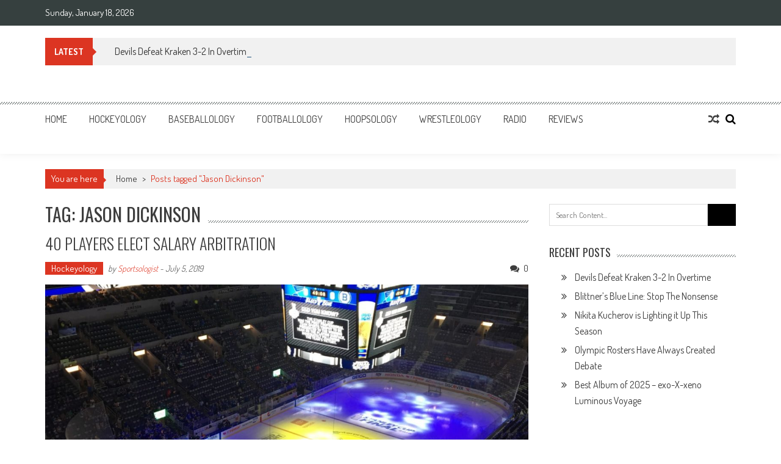

--- FILE ---
content_type: text/html; charset=UTF-8
request_url: http://www.sportsology.com/tag/jason-dickinson/
body_size: 11818
content:
<!DOCTYPE html>
<html lang="en">
<head>
<meta charset="UTF-8" />
<meta name="viewport" content="width=device-width, initial-scale=1" />
<link rel="profile" href="http://gmpg.org/xfn/11" />
<link rel="pingback" href="http://www.sportsology.com/xmlrpc.php" />

<title>Jason Dickinson &#8211; Sportsology</title>
<meta name='robots' content='max-image-preview:large' />
<link rel='dns-prefetch' href='//fonts.googleapis.com' />
<link rel="alternate" type="application/rss+xml" title="Sportsology &raquo; Feed" href="http://www.sportsology.com/feed/" />
<link rel="alternate" type="application/rss+xml" title="Sportsology &raquo; Comments Feed" href="http://www.sportsology.com/comments/feed/" />
<link rel="alternate" type="application/rss+xml" title="Sportsology &raquo; Jason Dickinson Tag Feed" href="http://www.sportsology.com/tag/jason-dickinson/feed/" />
<script type="text/javascript">
window._wpemojiSettings = {"baseUrl":"https:\/\/s.w.org\/images\/core\/emoji\/14.0.0\/72x72\/","ext":".png","svgUrl":"https:\/\/s.w.org\/images\/core\/emoji\/14.0.0\/svg\/","svgExt":".svg","source":{"concatemoji":"http:\/\/www.sportsology.com\/wp-includes\/js\/wp-emoji-release.min.js?ver=6.2.8"}};
/*! This file is auto-generated */
!function(e,a,t){var n,r,o,i=a.createElement("canvas"),p=i.getContext&&i.getContext("2d");function s(e,t){p.clearRect(0,0,i.width,i.height),p.fillText(e,0,0);e=i.toDataURL();return p.clearRect(0,0,i.width,i.height),p.fillText(t,0,0),e===i.toDataURL()}function c(e){var t=a.createElement("script");t.src=e,t.defer=t.type="text/javascript",a.getElementsByTagName("head")[0].appendChild(t)}for(o=Array("flag","emoji"),t.supports={everything:!0,everythingExceptFlag:!0},r=0;r<o.length;r++)t.supports[o[r]]=function(e){if(p&&p.fillText)switch(p.textBaseline="top",p.font="600 32px Arial",e){case"flag":return s("\ud83c\udff3\ufe0f\u200d\u26a7\ufe0f","\ud83c\udff3\ufe0f\u200b\u26a7\ufe0f")?!1:!s("\ud83c\uddfa\ud83c\uddf3","\ud83c\uddfa\u200b\ud83c\uddf3")&&!s("\ud83c\udff4\udb40\udc67\udb40\udc62\udb40\udc65\udb40\udc6e\udb40\udc67\udb40\udc7f","\ud83c\udff4\u200b\udb40\udc67\u200b\udb40\udc62\u200b\udb40\udc65\u200b\udb40\udc6e\u200b\udb40\udc67\u200b\udb40\udc7f");case"emoji":return!s("\ud83e\udef1\ud83c\udffb\u200d\ud83e\udef2\ud83c\udfff","\ud83e\udef1\ud83c\udffb\u200b\ud83e\udef2\ud83c\udfff")}return!1}(o[r]),t.supports.everything=t.supports.everything&&t.supports[o[r]],"flag"!==o[r]&&(t.supports.everythingExceptFlag=t.supports.everythingExceptFlag&&t.supports[o[r]]);t.supports.everythingExceptFlag=t.supports.everythingExceptFlag&&!t.supports.flag,t.DOMReady=!1,t.readyCallback=function(){t.DOMReady=!0},t.supports.everything||(n=function(){t.readyCallback()},a.addEventListener?(a.addEventListener("DOMContentLoaded",n,!1),e.addEventListener("load",n,!1)):(e.attachEvent("onload",n),a.attachEvent("onreadystatechange",function(){"complete"===a.readyState&&t.readyCallback()})),(e=t.source||{}).concatemoji?c(e.concatemoji):e.wpemoji&&e.twemoji&&(c(e.twemoji),c(e.wpemoji)))}(window,document,window._wpemojiSettings);
</script>
<style type="text/css">
img.wp-smiley,
img.emoji {
	display: inline !important;
	border: none !important;
	box-shadow: none !important;
	height: 1em !important;
	width: 1em !important;
	margin: 0 0.07em !important;
	vertical-align: -0.1em !important;
	background: none !important;
	padding: 0 !important;
}
</style>
	<link rel='stylesheet' id='wp-block-library-css' href='http://www.sportsology.com/wp-includes/css/dist/block-library/style.min.css?ver=6.2.8' type='text/css' media='all' />
<style id='wp-block-library-theme-inline-css' type='text/css'>
.wp-block-audio figcaption{color:#555;font-size:13px;text-align:center}.is-dark-theme .wp-block-audio figcaption{color:hsla(0,0%,100%,.65)}.wp-block-audio{margin:0 0 1em}.wp-block-code{border:1px solid #ccc;border-radius:4px;font-family:Menlo,Consolas,monaco,monospace;padding:.8em 1em}.wp-block-embed figcaption{color:#555;font-size:13px;text-align:center}.is-dark-theme .wp-block-embed figcaption{color:hsla(0,0%,100%,.65)}.wp-block-embed{margin:0 0 1em}.blocks-gallery-caption{color:#555;font-size:13px;text-align:center}.is-dark-theme .blocks-gallery-caption{color:hsla(0,0%,100%,.65)}.wp-block-image figcaption{color:#555;font-size:13px;text-align:center}.is-dark-theme .wp-block-image figcaption{color:hsla(0,0%,100%,.65)}.wp-block-image{margin:0 0 1em}.wp-block-pullquote{border-bottom:4px solid;border-top:4px solid;color:currentColor;margin-bottom:1.75em}.wp-block-pullquote cite,.wp-block-pullquote footer,.wp-block-pullquote__citation{color:currentColor;font-size:.8125em;font-style:normal;text-transform:uppercase}.wp-block-quote{border-left:.25em solid;margin:0 0 1.75em;padding-left:1em}.wp-block-quote cite,.wp-block-quote footer{color:currentColor;font-size:.8125em;font-style:normal;position:relative}.wp-block-quote.has-text-align-right{border-left:none;border-right:.25em solid;padding-left:0;padding-right:1em}.wp-block-quote.has-text-align-center{border:none;padding-left:0}.wp-block-quote.is-large,.wp-block-quote.is-style-large,.wp-block-quote.is-style-plain{border:none}.wp-block-search .wp-block-search__label{font-weight:700}.wp-block-search__button{border:1px solid #ccc;padding:.375em .625em}:where(.wp-block-group.has-background){padding:1.25em 2.375em}.wp-block-separator.has-css-opacity{opacity:.4}.wp-block-separator{border:none;border-bottom:2px solid;margin-left:auto;margin-right:auto}.wp-block-separator.has-alpha-channel-opacity{opacity:1}.wp-block-separator:not(.is-style-wide):not(.is-style-dots){width:100px}.wp-block-separator.has-background:not(.is-style-dots){border-bottom:none;height:1px}.wp-block-separator.has-background:not(.is-style-wide):not(.is-style-dots){height:2px}.wp-block-table{margin:0 0 1em}.wp-block-table td,.wp-block-table th{word-break:normal}.wp-block-table figcaption{color:#555;font-size:13px;text-align:center}.is-dark-theme .wp-block-table figcaption{color:hsla(0,0%,100%,.65)}.wp-block-video figcaption{color:#555;font-size:13px;text-align:center}.is-dark-theme .wp-block-video figcaption{color:hsla(0,0%,100%,.65)}.wp-block-video{margin:0 0 1em}.wp-block-template-part.has-background{margin-bottom:0;margin-top:0;padding:1.25em 2.375em}
</style>
<link rel='stylesheet' id='classic-theme-styles-css' href='http://www.sportsology.com/wp-includes/css/classic-themes.min.css?ver=6.2.8' type='text/css' media='all' />
<style id='global-styles-inline-css' type='text/css'>
body{--wp--preset--color--black: #000000;--wp--preset--color--cyan-bluish-gray: #abb8c3;--wp--preset--color--white: #ffffff;--wp--preset--color--pale-pink: #f78da7;--wp--preset--color--vivid-red: #cf2e2e;--wp--preset--color--luminous-vivid-orange: #ff6900;--wp--preset--color--luminous-vivid-amber: #fcb900;--wp--preset--color--light-green-cyan: #7bdcb5;--wp--preset--color--vivid-green-cyan: #00d084;--wp--preset--color--pale-cyan-blue: #8ed1fc;--wp--preset--color--vivid-cyan-blue: #0693e3;--wp--preset--color--vivid-purple: #9b51e0;--wp--preset--gradient--vivid-cyan-blue-to-vivid-purple: linear-gradient(135deg,rgba(6,147,227,1) 0%,rgb(155,81,224) 100%);--wp--preset--gradient--light-green-cyan-to-vivid-green-cyan: linear-gradient(135deg,rgb(122,220,180) 0%,rgb(0,208,130) 100%);--wp--preset--gradient--luminous-vivid-amber-to-luminous-vivid-orange: linear-gradient(135deg,rgba(252,185,0,1) 0%,rgba(255,105,0,1) 100%);--wp--preset--gradient--luminous-vivid-orange-to-vivid-red: linear-gradient(135deg,rgba(255,105,0,1) 0%,rgb(207,46,46) 100%);--wp--preset--gradient--very-light-gray-to-cyan-bluish-gray: linear-gradient(135deg,rgb(238,238,238) 0%,rgb(169,184,195) 100%);--wp--preset--gradient--cool-to-warm-spectrum: linear-gradient(135deg,rgb(74,234,220) 0%,rgb(151,120,209) 20%,rgb(207,42,186) 40%,rgb(238,44,130) 60%,rgb(251,105,98) 80%,rgb(254,248,76) 100%);--wp--preset--gradient--blush-light-purple: linear-gradient(135deg,rgb(255,206,236) 0%,rgb(152,150,240) 100%);--wp--preset--gradient--blush-bordeaux: linear-gradient(135deg,rgb(254,205,165) 0%,rgb(254,45,45) 50%,rgb(107,0,62) 100%);--wp--preset--gradient--luminous-dusk: linear-gradient(135deg,rgb(255,203,112) 0%,rgb(199,81,192) 50%,rgb(65,88,208) 100%);--wp--preset--gradient--pale-ocean: linear-gradient(135deg,rgb(255,245,203) 0%,rgb(182,227,212) 50%,rgb(51,167,181) 100%);--wp--preset--gradient--electric-grass: linear-gradient(135deg,rgb(202,248,128) 0%,rgb(113,206,126) 100%);--wp--preset--gradient--midnight: linear-gradient(135deg,rgb(2,3,129) 0%,rgb(40,116,252) 100%);--wp--preset--duotone--dark-grayscale: url('#wp-duotone-dark-grayscale');--wp--preset--duotone--grayscale: url('#wp-duotone-grayscale');--wp--preset--duotone--purple-yellow: url('#wp-duotone-purple-yellow');--wp--preset--duotone--blue-red: url('#wp-duotone-blue-red');--wp--preset--duotone--midnight: url('#wp-duotone-midnight');--wp--preset--duotone--magenta-yellow: url('#wp-duotone-magenta-yellow');--wp--preset--duotone--purple-green: url('#wp-duotone-purple-green');--wp--preset--duotone--blue-orange: url('#wp-duotone-blue-orange');--wp--preset--font-size--small: 13px;--wp--preset--font-size--medium: 20px;--wp--preset--font-size--large: 36px;--wp--preset--font-size--x-large: 42px;--wp--preset--spacing--20: 0.44rem;--wp--preset--spacing--30: 0.67rem;--wp--preset--spacing--40: 1rem;--wp--preset--spacing--50: 1.5rem;--wp--preset--spacing--60: 2.25rem;--wp--preset--spacing--70: 3.38rem;--wp--preset--spacing--80: 5.06rem;--wp--preset--shadow--natural: 6px 6px 9px rgba(0, 0, 0, 0.2);--wp--preset--shadow--deep: 12px 12px 50px rgba(0, 0, 0, 0.4);--wp--preset--shadow--sharp: 6px 6px 0px rgba(0, 0, 0, 0.2);--wp--preset--shadow--outlined: 6px 6px 0px -3px rgba(255, 255, 255, 1), 6px 6px rgba(0, 0, 0, 1);--wp--preset--shadow--crisp: 6px 6px 0px rgba(0, 0, 0, 1);}:where(.is-layout-flex){gap: 0.5em;}body .is-layout-flow > .alignleft{float: left;margin-inline-start: 0;margin-inline-end: 2em;}body .is-layout-flow > .alignright{float: right;margin-inline-start: 2em;margin-inline-end: 0;}body .is-layout-flow > .aligncenter{margin-left: auto !important;margin-right: auto !important;}body .is-layout-constrained > .alignleft{float: left;margin-inline-start: 0;margin-inline-end: 2em;}body .is-layout-constrained > .alignright{float: right;margin-inline-start: 2em;margin-inline-end: 0;}body .is-layout-constrained > .aligncenter{margin-left: auto !important;margin-right: auto !important;}body .is-layout-constrained > :where(:not(.alignleft):not(.alignright):not(.alignfull)){max-width: var(--wp--style--global--content-size);margin-left: auto !important;margin-right: auto !important;}body .is-layout-constrained > .alignwide{max-width: var(--wp--style--global--wide-size);}body .is-layout-flex{display: flex;}body .is-layout-flex{flex-wrap: wrap;align-items: center;}body .is-layout-flex > *{margin: 0;}:where(.wp-block-columns.is-layout-flex){gap: 2em;}.has-black-color{color: var(--wp--preset--color--black) !important;}.has-cyan-bluish-gray-color{color: var(--wp--preset--color--cyan-bluish-gray) !important;}.has-white-color{color: var(--wp--preset--color--white) !important;}.has-pale-pink-color{color: var(--wp--preset--color--pale-pink) !important;}.has-vivid-red-color{color: var(--wp--preset--color--vivid-red) !important;}.has-luminous-vivid-orange-color{color: var(--wp--preset--color--luminous-vivid-orange) !important;}.has-luminous-vivid-amber-color{color: var(--wp--preset--color--luminous-vivid-amber) !important;}.has-light-green-cyan-color{color: var(--wp--preset--color--light-green-cyan) !important;}.has-vivid-green-cyan-color{color: var(--wp--preset--color--vivid-green-cyan) !important;}.has-pale-cyan-blue-color{color: var(--wp--preset--color--pale-cyan-blue) !important;}.has-vivid-cyan-blue-color{color: var(--wp--preset--color--vivid-cyan-blue) !important;}.has-vivid-purple-color{color: var(--wp--preset--color--vivid-purple) !important;}.has-black-background-color{background-color: var(--wp--preset--color--black) !important;}.has-cyan-bluish-gray-background-color{background-color: var(--wp--preset--color--cyan-bluish-gray) !important;}.has-white-background-color{background-color: var(--wp--preset--color--white) !important;}.has-pale-pink-background-color{background-color: var(--wp--preset--color--pale-pink) !important;}.has-vivid-red-background-color{background-color: var(--wp--preset--color--vivid-red) !important;}.has-luminous-vivid-orange-background-color{background-color: var(--wp--preset--color--luminous-vivid-orange) !important;}.has-luminous-vivid-amber-background-color{background-color: var(--wp--preset--color--luminous-vivid-amber) !important;}.has-light-green-cyan-background-color{background-color: var(--wp--preset--color--light-green-cyan) !important;}.has-vivid-green-cyan-background-color{background-color: var(--wp--preset--color--vivid-green-cyan) !important;}.has-pale-cyan-blue-background-color{background-color: var(--wp--preset--color--pale-cyan-blue) !important;}.has-vivid-cyan-blue-background-color{background-color: var(--wp--preset--color--vivid-cyan-blue) !important;}.has-vivid-purple-background-color{background-color: var(--wp--preset--color--vivid-purple) !important;}.has-black-border-color{border-color: var(--wp--preset--color--black) !important;}.has-cyan-bluish-gray-border-color{border-color: var(--wp--preset--color--cyan-bluish-gray) !important;}.has-white-border-color{border-color: var(--wp--preset--color--white) !important;}.has-pale-pink-border-color{border-color: var(--wp--preset--color--pale-pink) !important;}.has-vivid-red-border-color{border-color: var(--wp--preset--color--vivid-red) !important;}.has-luminous-vivid-orange-border-color{border-color: var(--wp--preset--color--luminous-vivid-orange) !important;}.has-luminous-vivid-amber-border-color{border-color: var(--wp--preset--color--luminous-vivid-amber) !important;}.has-light-green-cyan-border-color{border-color: var(--wp--preset--color--light-green-cyan) !important;}.has-vivid-green-cyan-border-color{border-color: var(--wp--preset--color--vivid-green-cyan) !important;}.has-pale-cyan-blue-border-color{border-color: var(--wp--preset--color--pale-cyan-blue) !important;}.has-vivid-cyan-blue-border-color{border-color: var(--wp--preset--color--vivid-cyan-blue) !important;}.has-vivid-purple-border-color{border-color: var(--wp--preset--color--vivid-purple) !important;}.has-vivid-cyan-blue-to-vivid-purple-gradient-background{background: var(--wp--preset--gradient--vivid-cyan-blue-to-vivid-purple) !important;}.has-light-green-cyan-to-vivid-green-cyan-gradient-background{background: var(--wp--preset--gradient--light-green-cyan-to-vivid-green-cyan) !important;}.has-luminous-vivid-amber-to-luminous-vivid-orange-gradient-background{background: var(--wp--preset--gradient--luminous-vivid-amber-to-luminous-vivid-orange) !important;}.has-luminous-vivid-orange-to-vivid-red-gradient-background{background: var(--wp--preset--gradient--luminous-vivid-orange-to-vivid-red) !important;}.has-very-light-gray-to-cyan-bluish-gray-gradient-background{background: var(--wp--preset--gradient--very-light-gray-to-cyan-bluish-gray) !important;}.has-cool-to-warm-spectrum-gradient-background{background: var(--wp--preset--gradient--cool-to-warm-spectrum) !important;}.has-blush-light-purple-gradient-background{background: var(--wp--preset--gradient--blush-light-purple) !important;}.has-blush-bordeaux-gradient-background{background: var(--wp--preset--gradient--blush-bordeaux) !important;}.has-luminous-dusk-gradient-background{background: var(--wp--preset--gradient--luminous-dusk) !important;}.has-pale-ocean-gradient-background{background: var(--wp--preset--gradient--pale-ocean) !important;}.has-electric-grass-gradient-background{background: var(--wp--preset--gradient--electric-grass) !important;}.has-midnight-gradient-background{background: var(--wp--preset--gradient--midnight) !important;}.has-small-font-size{font-size: var(--wp--preset--font-size--small) !important;}.has-medium-font-size{font-size: var(--wp--preset--font-size--medium) !important;}.has-large-font-size{font-size: var(--wp--preset--font-size--large) !important;}.has-x-large-font-size{font-size: var(--wp--preset--font-size--x-large) !important;}
.wp-block-navigation a:where(:not(.wp-element-button)){color: inherit;}
:where(.wp-block-columns.is-layout-flex){gap: 2em;}
.wp-block-pullquote{font-size: 1.5em;line-height: 1.6;}
</style>
<link rel='stylesheet' id='ap-front-styles-css' href='http://www.sportsology.com/wp-content/plugins/accesspress-anonymous-post/css/frontend-style.css?ver=2.8.2' type='text/css' media='all' />
<link rel='stylesheet' id='lightbox-css' href='http://www.sportsology.com/wp-content/plugins/accesspress-instagram-feed/css/lightbox.css?ver=4.0.6' type='text/css' media='all' />
<link rel='stylesheet' id='owl-theme-css' href='http://www.sportsology.com/wp-content/plugins/accesspress-instagram-feed/css/owl.theme.css?ver=4.0.6' type='text/css' media='all' />
<link rel='stylesheet' id='owl-carousel-css' href='http://www.sportsology.com/wp-content/plugins/accesspress-instagram-feed/css/owl.carousel.css?ver=4.0.6' type='text/css' media='all' />
<link rel='stylesheet' id='apif-frontend-css-css' href='http://www.sportsology.com/wp-content/plugins/accesspress-instagram-feed/css/frontend.css?ver=4.0.6' type='text/css' media='all' />
<link rel='stylesheet' id='apif-font-awesome-css' href='http://www.sportsology.com/wp-content/plugins/accesspress-instagram-feed/css/font-awesome.min.css?ver=4.0.6' type='text/css' media='all' />
<link rel='stylesheet' id='apif-gridrotator-css' href='http://www.sportsology.com/wp-content/plugins/accesspress-instagram-feed/css/gridrotator.css?ver=4.0.6' type='text/css' media='all' />
<link rel='stylesheet' id='fontawesome-five-css-css' href='http://www.sportsology.com/wp-content/plugins/accesspress-social-counter/css/fontawesome-all.css?ver=1.9.2' type='text/css' media='all' />
<link rel='stylesheet' id='apsc-frontend-css-css' href='http://www.sportsology.com/wp-content/plugins/accesspress-social-counter/css/frontend.css?ver=1.9.2' type='text/css' media='all' />
<link rel='stylesheet' id='aps-animate-css-css' href='http://www.sportsology.com/wp-content/plugins/accesspress-social-icons/css/animate.css?ver=1.8.5' type='text/css' media='all' />
<link rel='stylesheet' id='aps-frontend-css-css' href='http://www.sportsology.com/wp-content/plugins/accesspress-social-icons/css/frontend.css?ver=1.8.5' type='text/css' media='all' />
<link rel='stylesheet' id='fontawesome-latest-css-css' href='http://www.sportsology.com/wp-content/plugins/accesspress-social-login-lite/css/font-awesome/all.min.css?ver=3.4.8' type='text/css' media='all' />
<link rel='stylesheet' id='apsl-frontend-css-css' href='http://www.sportsology.com/wp-content/plugins/accesspress-social-login-lite/css/frontend.css?ver=3.4.8' type='text/css' media='all' />
<link rel='stylesheet' id='apss-font-awesome-four-css' href='http://www.sportsology.com/wp-content/plugins/accesspress-social-share/css/font-awesome.min.css?ver=4.5.6' type='text/css' media='all' />
<link rel='stylesheet' id='apss-frontend-css-css' href='http://www.sportsology.com/wp-content/plugins/accesspress-social-share/css/frontend.css?ver=4.5.6' type='text/css' media='all' />
<link rel='stylesheet' id='apss-font-opensans-css' href='//fonts.googleapis.com/css?family=Open+Sans&#038;ver=6.2.8' type='text/css' media='all' />
<link rel='stylesheet' id='aptf-bxslider-css' href='http://www.sportsology.com/wp-content/plugins/accesspress-twitter-feed/css/jquery.bxslider.css?ver=1.6.9' type='text/css' media='all' />
<link rel='stylesheet' id='aptf-front-css-css' href='http://www.sportsology.com/wp-content/plugins/accesspress-twitter-feed/css/frontend.css?ver=1.6.9' type='text/css' media='all' />
<link rel='stylesheet' id='aptf-font-css-css' href='http://www.sportsology.com/wp-content/plugins/accesspress-twitter-feed/css/fonts.css?ver=1.6.9' type='text/css' media='all' />
<link rel='stylesheet' id='ufbl-custom-select-css-css' href='http://www.sportsology.com/wp-content/plugins/ultimate-form-builder-lite/css/jquery.selectbox.css?ver=1.5.3' type='text/css' media='all' />
<link rel='stylesheet' id='ufbl-front-css-css' href='http://www.sportsology.com/wp-content/plugins/ultimate-form-builder-lite/css/frontend.css?ver=1.5.3' type='text/css' media='all' />
<link rel='stylesheet' id='parent-style-css' href='http://www.sportsology.com/wp-content/themes/accesspress-mag/style.css?ver=6.2.8' type='text/css' media='all' />
<link rel='stylesheet' id='child-style-css' href='http://www.sportsology.com/wp-content/themes/sportsology/style.css?ver=6.2.8' type='text/css' media='all' />
<link rel='stylesheet' id='ticker-style-css' href='http://www.sportsology.com/wp-content/themes/accesspress-mag/js/news-ticker/ticker-style.css?ver=6.2.8' type='text/css' media='all' />
<link rel='stylesheet' id='google-fonts-css' href='//fonts.googleapis.com/css?family=Open+Sans%3A400%2C600%2C700%2C300%7COswald%3A400%2C700%2C300%7CDosis%3A400%2C300%2C500%2C600%2C700&#038;ver=6.2.8' type='text/css' media='all' />
<link rel='stylesheet' id='animate-css' href='http://www.sportsology.com/wp-content/themes/accesspress-mag/css/animate.css?ver=6.2.8' type='text/css' media='all' />
<link rel='stylesheet' id='fontawesome-font-css' href='http://www.sportsology.com/wp-content/themes/accesspress-mag/css/font-awesome.min.css?ver=6.2.8' type='text/css' media='all' />
<link rel='stylesheet' id='accesspress-mag-style-css' href='http://www.sportsology.com/wp-content/themes/sportsology/style.css?ver=1.1.0' type='text/css' media='all' />
<style id='accesspress-mag-style-inline-css' type='text/css'>

                    .ticker-title,
                    .big-image-overlay i,
                    #back-top:hover,
                    .bread-you,
                    .entry-meta .post-categories li a,
                    .error404 .error-num .num,
                    .bttn:hover,
                    button,
                    input[type="button"]:hover,
                    input[type="reset"]:hover,
                    input[type="submit"]:hover,
                    .ak-search .search-form,
                    .nav-toggle{
					   background: #dc3522;
					}
                    .ak-search .search-form .search-submit,
                    .ak-search .search-form .search-submit:hover{
                         background: #842014;
                    }
                    #site-navigation ul li:hover > a,
                    #site-navigation ul li.current-menu-item > a,
                    #site-navigation ul li.current-menu-ancestor > a,
                    .search-icon > i:hover,
                    .block-poston a:hover,
                    .block-post-wrapper .post-title a:hover,
                    .random-posts-wrapper .post-title a:hover,
                    .sidebar-posts-wrapper .post-title a:hover,
                    .review-posts-wrapper .single-review .post-title a:hover,
                    .latest-single-post a:hover,
                    #top-navigation .menu li a:hover,
                    #top-navigation .menu li.current-menu-item > a,
                    #top-navigation .menu li.current-menu-ancestor > a,
                    #footer-navigation ul li a:hover,
                    #footer-navigation ul li.current-menu-item > a,
                    #footer-navigation ul li.current-menu-ancestor > a,
                    #top-right-navigation .menu li a:hover,
                    #top-right-navigation .menu li.current-menu-item > a,
                    #top-right-navigation .menu li.current-menu-ancestor > a,
                    #accesspres-mag-breadcrumbs .ak-container > .current,
                    .entry-footer a:hover,
                    .oops,
                    .error404 .not_found,
                    #cancel-comment-reply-link:before,
                    #cancel-comment-reply-link,
                    .random-post a:hover,
                    .byline a, .byline a:hover, .byline a:focus, .byline a:active,
                    .widget ul li:hover a, .widget ul li:hover:before,
                    .site-info a, .site-info a:hover, .site-info a:focus, .site-info a:active{
                        color: #dc3522;
                    }
                    #site-navigation ul.menu > li:hover > a:after,
                    #site-navigation ul.menu > li.current-menu-item > a:after,
                    #site-navigation ul.menu > li.current-menu-ancestor > a:after,
                    #site-navigation ul.sub-menu li:hover,
                    #site-navigation ul.sub-menu li.current-menu-item,
                    #site-navigation ul.sub-menu li.current-menu-ancestor,
                    .navigation .nav-links a,
                    .bttn,
                    button, input[type="button"],
                    input[type="reset"],
                    input[type="submit"]{
                        border-color: #dc3522;
                    }
                    .ticker-title:before,
                    .bread-you:after{
					   border-left-color: #dc3522;
					}
                    @media (max-width: 767px){
                        .sub-toggle{
                            background: #dc3522 !important;
                        }

                        #site-navigation ul li:hover, #site-navigation ul.menu > li.current-menu-item, #site-navigation ul.menu > li.current-menu-ancestor{
                            border-color: #dc3522 !important;
                        }
                    }
</style>
<link rel='stylesheet' id='accesspress-mag-keyboard-css-css' href='http://www.sportsology.com/wp-content/themes/accesspress-mag/css/keyboard.css?ver=6.2.8' type='text/css' media='all' />
<link rel='stylesheet' id='responsive-css' href='http://www.sportsology.com/wp-content/themes/accesspress-mag/css/responsive.css?ver=1.1.0' type='text/css' media='all' />
<link rel='stylesheet' id='accesspress-mag-nivolightbox-style-css' href='http://www.sportsology.com/wp-content/themes/accesspress-mag/js/lightbox/nivo-lightbox.css?ver=6.2.8' type='text/css' media='all' />
<link rel='stylesheet' id='newsletter-css' href='http://www.sportsology.com/wp-content/plugins/newsletter/style.css?ver=7.5.9' type='text/css' media='all' />
<link rel='stylesheet' id='dashicons-css' href='http://www.sportsology.com/wp-includes/css/dashicons.min.css?ver=6.2.8' type='text/css' media='all' />
<link rel='stylesheet' id='thickbox-css' href='http://www.sportsology.com/wp-includes/js/thickbox/thickbox.css?ver=6.2.8' type='text/css' media='all' />
<link rel='stylesheet' id='amazonjs-css' href='http://www.sportsology.com/wp-content/plugins/amazonjs/css/amazonjs.css?ver=0.10' type='text/css' media='all' />
<script type='text/javascript' src='http://www.sportsology.com/wp-includes/js/jquery/jquery.min.js?ver=3.6.4' id='jquery-core-js'></script>
<script type='text/javascript' src='http://www.sportsology.com/wp-includes/js/jquery/jquery-migrate.min.js?ver=3.4.0' id='jquery-migrate-js'></script>
<script type='text/javascript' src='http://www.sportsology.com/wp-content/plugins/accesspress-instagram-feed/js/owl.carousel.js?ver=6.2.8' id='owl-carousel-js-js'></script>
<script type='text/javascript' src='http://www.sportsology.com/wp-content/plugins/accesspress-social-icons/js/frontend.js?ver=1.8.5' id='aps-frontend-js-js'></script>
<script type='text/javascript' src='http://www.sportsology.com/wp-content/plugins/accesspress-social-login-lite/js/frontend.js?ver=3.4.8' id='apsl-frontend-js-js'></script>
<script type='text/javascript' src='http://www.sportsology.com/wp-content/plugins/accesspress-twitter-feed/js/jquery.bxslider.min.js?ver=1.6.9' id='aptf-bxslider-js'></script>
<script type='text/javascript' src='http://www.sportsology.com/wp-content/plugins/accesspress-twitter-feed/js/frontend.js?ver=1.6.9' id='aptf-front-js-js'></script>
<script type='text/javascript' src='http://www.sportsology.com/wp-content/plugins/ultimate-form-builder-lite/js/jquery.selectbox-0.2.min.js?ver=1.5.3' id='ufbl-custom-select-js-js'></script>
<script type='text/javascript' id='ufbl-front-js-js-extra'>
/* <![CDATA[ */
var frontend_js_obj = {"default_error_message":"This field is required","ajax_url":"http:\/\/www.sportsology.com\/wp-admin\/admin-ajax.php","ajax_nonce":"86efe7f619"};
/* ]]> */
</script>
<script type='text/javascript' src='http://www.sportsology.com/wp-content/plugins/ultimate-form-builder-lite/js/frontend.js?ver=1.5.3' id='ufbl-front-js-js'></script>
<script type='text/javascript' src='http://www.sportsology.com/wp-content/themes/accesspress-mag/js/wow.min.js?ver=1.0.1' id='wow-js'></script>
<script type='text/javascript' src='http://www.sportsology.com/wp-content/themes/accesspress-mag/js/custom-scripts.js?ver=1.0.1' id='accesspress-mag-custom-scripts-js'></script>
<link rel="https://api.w.org/" href="http://www.sportsology.com/wp-json/" /><link rel="alternate" type="application/json" href="http://www.sportsology.com/wp-json/wp/v2/tags/5650" /><link rel="EditURI" type="application/rsd+xml" title="RSD" href="http://www.sportsology.com/xmlrpc.php?rsd" />
<link rel="wlwmanifest" type="application/wlwmanifest+xml" href="http://www.sportsology.com/wp-includes/wlwmanifest.xml" />
<meta name="generator" content="WordPress 6.2.8" />
    <script type="text/javascript">
        jQuery(function($){
            if( $('body').hasClass('rtl') ){
                var directionClass = 'rtl';
            } else {
                var directionClass = 'ltr';
            }
        
        /*--------------For Home page slider-------------------*/
        
            $("#homeslider").bxSlider({
                mode: 'horizontal',
                controls: true,
                pager: false,
                pause: 6000,
                speed: 1500,
                auto: true                                      
            });
            
            $("#homeslider-mobile").bxSlider({
                mode: 'horizontal',
                controls: true,
                pager: false,
                pause: 6000,
                speed: 1000,
                auto: true                                        
            });

        /*--------------For news ticker----------------*/

                        $('#apmag-news').ticker({
                speed: 0.10,
                feedType: 'xml',
                displayType: 'reveal',
                htmlFeed: true,
                debugMode: true,
                fadeInSpeed: 600,
                //displayType: 'fade',
                pauseOnItems: 4000,
                direction: directionClass,
                titleText: '&nbsp;&nbsp;&nbsp;&nbsp;&nbsp;Latest&nbsp;&nbsp;&nbsp;&nbsp;&nbsp;'
            });
                        
            });
    </script>
<style type="text/css">.recentcomments a{display:inline !important;padding:0 !important;margin:0 !important;}</style>	<style type="text/css">
			.site-title,
		.site-description {
			position: absolute;
			clip: rect(1px, 1px, 1px, 1px);
		}
		</style>
	<link rel="icon" href="http://www.sportsology.com/wp-content/uploads/2016/04/cropped-site-icon-32x32.png" sizes="32x32" />
<link rel="icon" href="http://www.sportsology.com/wp-content/uploads/2016/04/cropped-site-icon-192x192.png" sizes="192x192" />
<link rel="apple-touch-icon" href="http://www.sportsology.com/wp-content/uploads/2016/04/cropped-site-icon-180x180.png" />
<meta name="msapplication-TileImage" content="http://www.sportsology.com/wp-content/uploads/2016/04/cropped-site-icon-270x270.png" />
</head>

<body class="archive tag tag-jason-dickinson tag-5650 wp-embed-responsive archive-right-sidebar archive-page-archive-default fullwidth-layout columns-3 group-blog">
<svg xmlns="http://www.w3.org/2000/svg" viewBox="0 0 0 0" width="0" height="0" focusable="false" role="none" style="visibility: hidden; position: absolute; left: -9999px; overflow: hidden;" ><defs><filter id="wp-duotone-dark-grayscale"><feColorMatrix color-interpolation-filters="sRGB" type="matrix" values=" .299 .587 .114 0 0 .299 .587 .114 0 0 .299 .587 .114 0 0 .299 .587 .114 0 0 " /><feComponentTransfer color-interpolation-filters="sRGB" ><feFuncR type="table" tableValues="0 0.49803921568627" /><feFuncG type="table" tableValues="0 0.49803921568627" /><feFuncB type="table" tableValues="0 0.49803921568627" /><feFuncA type="table" tableValues="1 1" /></feComponentTransfer><feComposite in2="SourceGraphic" operator="in" /></filter></defs></svg><svg xmlns="http://www.w3.org/2000/svg" viewBox="0 0 0 0" width="0" height="0" focusable="false" role="none" style="visibility: hidden; position: absolute; left: -9999px; overflow: hidden;" ><defs><filter id="wp-duotone-grayscale"><feColorMatrix color-interpolation-filters="sRGB" type="matrix" values=" .299 .587 .114 0 0 .299 .587 .114 0 0 .299 .587 .114 0 0 .299 .587 .114 0 0 " /><feComponentTransfer color-interpolation-filters="sRGB" ><feFuncR type="table" tableValues="0 1" /><feFuncG type="table" tableValues="0 1" /><feFuncB type="table" tableValues="0 1" /><feFuncA type="table" tableValues="1 1" /></feComponentTransfer><feComposite in2="SourceGraphic" operator="in" /></filter></defs></svg><svg xmlns="http://www.w3.org/2000/svg" viewBox="0 0 0 0" width="0" height="0" focusable="false" role="none" style="visibility: hidden; position: absolute; left: -9999px; overflow: hidden;" ><defs><filter id="wp-duotone-purple-yellow"><feColorMatrix color-interpolation-filters="sRGB" type="matrix" values=" .299 .587 .114 0 0 .299 .587 .114 0 0 .299 .587 .114 0 0 .299 .587 .114 0 0 " /><feComponentTransfer color-interpolation-filters="sRGB" ><feFuncR type="table" tableValues="0.54901960784314 0.98823529411765" /><feFuncG type="table" tableValues="0 1" /><feFuncB type="table" tableValues="0.71764705882353 0.25490196078431" /><feFuncA type="table" tableValues="1 1" /></feComponentTransfer><feComposite in2="SourceGraphic" operator="in" /></filter></defs></svg><svg xmlns="http://www.w3.org/2000/svg" viewBox="0 0 0 0" width="0" height="0" focusable="false" role="none" style="visibility: hidden; position: absolute; left: -9999px; overflow: hidden;" ><defs><filter id="wp-duotone-blue-red"><feColorMatrix color-interpolation-filters="sRGB" type="matrix" values=" .299 .587 .114 0 0 .299 .587 .114 0 0 .299 .587 .114 0 0 .299 .587 .114 0 0 " /><feComponentTransfer color-interpolation-filters="sRGB" ><feFuncR type="table" tableValues="0 1" /><feFuncG type="table" tableValues="0 0.27843137254902" /><feFuncB type="table" tableValues="0.5921568627451 0.27843137254902" /><feFuncA type="table" tableValues="1 1" /></feComponentTransfer><feComposite in2="SourceGraphic" operator="in" /></filter></defs></svg><svg xmlns="http://www.w3.org/2000/svg" viewBox="0 0 0 0" width="0" height="0" focusable="false" role="none" style="visibility: hidden; position: absolute; left: -9999px; overflow: hidden;" ><defs><filter id="wp-duotone-midnight"><feColorMatrix color-interpolation-filters="sRGB" type="matrix" values=" .299 .587 .114 0 0 .299 .587 .114 0 0 .299 .587 .114 0 0 .299 .587 .114 0 0 " /><feComponentTransfer color-interpolation-filters="sRGB" ><feFuncR type="table" tableValues="0 0" /><feFuncG type="table" tableValues="0 0.64705882352941" /><feFuncB type="table" tableValues="0 1" /><feFuncA type="table" tableValues="1 1" /></feComponentTransfer><feComposite in2="SourceGraphic" operator="in" /></filter></defs></svg><svg xmlns="http://www.w3.org/2000/svg" viewBox="0 0 0 0" width="0" height="0" focusable="false" role="none" style="visibility: hidden; position: absolute; left: -9999px; overflow: hidden;" ><defs><filter id="wp-duotone-magenta-yellow"><feColorMatrix color-interpolation-filters="sRGB" type="matrix" values=" .299 .587 .114 0 0 .299 .587 .114 0 0 .299 .587 .114 0 0 .299 .587 .114 0 0 " /><feComponentTransfer color-interpolation-filters="sRGB" ><feFuncR type="table" tableValues="0.78039215686275 1" /><feFuncG type="table" tableValues="0 0.94901960784314" /><feFuncB type="table" tableValues="0.35294117647059 0.47058823529412" /><feFuncA type="table" tableValues="1 1" /></feComponentTransfer><feComposite in2="SourceGraphic" operator="in" /></filter></defs></svg><svg xmlns="http://www.w3.org/2000/svg" viewBox="0 0 0 0" width="0" height="0" focusable="false" role="none" style="visibility: hidden; position: absolute; left: -9999px; overflow: hidden;" ><defs><filter id="wp-duotone-purple-green"><feColorMatrix color-interpolation-filters="sRGB" type="matrix" values=" .299 .587 .114 0 0 .299 .587 .114 0 0 .299 .587 .114 0 0 .299 .587 .114 0 0 " /><feComponentTransfer color-interpolation-filters="sRGB" ><feFuncR type="table" tableValues="0.65098039215686 0.40392156862745" /><feFuncG type="table" tableValues="0 1" /><feFuncB type="table" tableValues="0.44705882352941 0.4" /><feFuncA type="table" tableValues="1 1" /></feComponentTransfer><feComposite in2="SourceGraphic" operator="in" /></filter></defs></svg><svg xmlns="http://www.w3.org/2000/svg" viewBox="0 0 0 0" width="0" height="0" focusable="false" role="none" style="visibility: hidden; position: absolute; left: -9999px; overflow: hidden;" ><defs><filter id="wp-duotone-blue-orange"><feColorMatrix color-interpolation-filters="sRGB" type="matrix" values=" .299 .587 .114 0 0 .299 .587 .114 0 0 .299 .587 .114 0 0 .299 .587 .114 0 0 " /><feComponentTransfer color-interpolation-filters="sRGB" ><feFuncR type="table" tableValues="0.098039215686275 1" /><feFuncG type="table" tableValues="0 0.66274509803922" /><feFuncB type="table" tableValues="0.84705882352941 0.41960784313725" /><feFuncA type="table" tableValues="1 1" /></feComponentTransfer><feComposite in2="SourceGraphic" operator="in" /></filter></defs></svg><div id="page" class="hfeed site">
    <a class="skip-link screen-reader-text" href="#content">Skip to content</a>
      
	
    <header id="masthead" class="site-header">    
    
                <div class="top-menu-wrapper has_menu clearfix">
            <div class="apmag-container">
                        <div class="current-date">Sunday, January 18, 2026</div>
                                                </div><!-- .apmag-container -->
        </div><!-- .top-menu-wrapper -->
        
           <div class="apmag-news-ticker">
        <div class="apmag-container">
            <ul id="apmag-news" class="js-hidden">
                               <li class="news-item"><a href="http://www.sportsology.com/devils-defeat-kraken-3-2-in-overtime/">Devils Defeat Kraken 3-2 In Overtime</a></li>
                               <li class="news-item"><a href="http://www.sportsology.com/blittners-blue-line-stop-the-nonsense/">Blittner’s Blue Line: Stop The Nonsense</a></li>
                               <li class="news-item"><a href="http://www.sportsology.com/nikita-kucherov-is-lighting-it-up-this-season/">Nikita Kucherov is Lighting it Up This Season</a></li>
                               <li class="news-item"><a href="http://www.sportsology.com/olympic-rosters-have-always-created-debate/">Olympic Rosters Have Always Created Debate </a></li>
                               <li class="news-item"><a href="http://www.sportsology.com/best-album-of-2025-exo-x-xeno-luminous-voyage/">Best Album of 2025 &#8211; exo-X-xeno Luminous Voyage</a></li>
                          </ul>
        </div><!-- .apmag-container -->
   </div><!-- .apmag-news-ticker -->
            
        <div class="logo-ad-wrapper clearfix">
            <div class="apmag-container">
        		<div class="site-branding">
                    <div class="sitelogo-wrap">  
                                                <a href="http://www.sportsology.com/">
                            <img src="http://www.sportsology.info/wp-content/uploads/2016/04/cropped-sportsology_logo-1.png" alt="" title="" />
                        </a>
                                                <meta itemprop="name" content="Sportsology" />
                    </div><!-- .sitelogo-wrap -->
                    <div class="sitetext-wrap">  
                        <a href="http://www.sportsology.com/" rel="home">
                        <h1 class="site-title">Sportsology</h1>
                        <h2 class="site-description">Your Source For Anything Sports</h2>
                        </a>
                    </div><!-- .sitetext-wrap -->
                 </div><!-- .site-branding -->                
                
                                
                
            </div><!-- .apmag-container -->
        </div><!-- .logo-ad-wrapper -->
    	
        <nav id="site-navigation" class="main-navigation">
			<div class="apmag-container">
            
                <div class="nav-wrapper">
                    <button class="nav-toggle hide btn-transparent-toggle">
                        <span> </span>
                        <span> </span>
                        <span> </span>
                    </button>
        			<div class="menu"><ul id="menu-main-menu" class="menu"><li id="menu-item-5348" class="menu-item menu-item-type-custom menu-item-object-custom menu-item-home menu-item-5348"><a href="http://www.sportsology.com">Home</a></li>
<li id="menu-item-3186" class="menu-item menu-item-type-taxonomy menu-item-object-category menu-item-3186"><a href="http://www.sportsology.com/category/hockeyology/">Hockeyology</a></li>
<li id="menu-item-3187" class="menu-item menu-item-type-taxonomy menu-item-object-category menu-item-3187"><a href="http://www.sportsology.com/category/baseballology/">Baseballology</a></li>
<li id="menu-item-3216" class="menu-item menu-item-type-taxonomy menu-item-object-category menu-item-3216"><a href="http://www.sportsology.com/category/footballology/">Footballology</a></li>
<li id="menu-item-3206" class="menu-item menu-item-type-taxonomy menu-item-object-category menu-item-3206"><a href="http://www.sportsology.com/category/hoopsology/">Hoopsology</a></li>
<li id="menu-item-3207" class="menu-item menu-item-type-taxonomy menu-item-object-category menu-item-3207"><a href="http://www.sportsology.com/category/wrestleology/">Wrestleology</a></li>
<li id="menu-item-3217" class="menu-item menu-item-type-taxonomy menu-item-object-category menu-item-3217"><a href="http://www.sportsology.com/category/radio/">Radio</a></li>
<li id="menu-item-3218" class="menu-item menu-item-type-taxonomy menu-item-object-category menu-item-has-children menu-item-3218"><a href="http://www.sportsology.com/category/reviews/">Reviews</a>
<ul class="sub-menu">
	<li id="menu-item-3219" class="menu-item menu-item-type-taxonomy menu-item-object-category menu-item-3219"><a href="http://www.sportsology.com/category/reviews/entertainment/">Entertainment</a></li>
	<li id="menu-item-3220" class="menu-item menu-item-type-taxonomy menu-item-object-category menu-item-3220"><a href="http://www.sportsology.com/category/reviews/music-concerts/">Music &#038; Concerts</a></li>
	<li id="menu-item-3221" class="menu-item menu-item-type-taxonomy menu-item-object-category menu-item-3221"><a href="http://www.sportsology.com/category/reviews/sports-video-games/">Sports Video Games</a></li>
</ul>
</li>
</ul></div>                </div><!-- .nav-wrapper -->
                <div class="search-icon">
                    <button class="search-btn-wrap">
                        <i class="fa fa-search"></i>
                    </button>
                    <div class="search_form_wrap">
                        <a href="javascript:void(0);" class="search_close" tabindex="0">X</a>
                        
<div class="ak-search">
    <form action="http://www.sportsology.com/" class="search-form" method="get">
        <label>
            <span class="screen-reader-text">Search for:</span>
            <input type="search" title="Search for:" name="s" value="" placeholder="Search Content..." class="search-field" />
        </label>
        <div class="icon-holder">
        
        <button type="submit" class="search-submit"><i class="fa fa-search"></i></button>
    </form>
</div>   

                    </div>
                </div>
                       <div class="random-post">
                      <a href="http://www.sportsology.com/bill-russell-one-of-three-recipients-of-muhammad-ali-legacy-award/" title="View a random post"><i class="fa fa-random"></i></a>
                 </div><!-- .random-post -->
                    </div><!-- .apmag-container -->
		</nav><!-- #site-navigation -->
        
	</header><!-- #masthead -->
    		<div id="content" class="site-content">

<div class="apmag-container right-sidebar">
    <div id="accesspres-mag-breadcrumbs" class="clearfix"><span class="bread-you">You are here</span><div class="ak-container">Home <span class="bread_arrow"> &gt; </span> <span class="current">Posts tagged "Jason Dickinson"</span></div></div>	<div id="primary" class="content-area">
		<main id="main" class="site-main">

		
			<header class="page-header">
				<h1 class="page-title"><span>Tag: Jason Dickinson</span></h1>			</header><!-- .page-header -->

						
				
<article id="post-6705" class="post-6705 post type-post status-publish format-standard has-post-thumbnail hentry category-hockeyology tag-flyers tag-jacob-trouba tag-jason-dickinson tag-jets tag-jordan-binnington tag-rangers tag-scott-laughton tag-st-louis-blues">
	<header class="entry-header">
		<h1 class="entry-title"><a href="http://www.sportsology.com/40-players-elect-salary-arbitration/" rel="bookmark">40 PLAYERS ELECT SALARY ARBITRATION</a></h1>
		    		<div class="entry-meta">
                <ul class="post-categories">
	<li><a href="http://www.sportsology.com/category/hockeyology/" rel="category tag">Hockeyology</a></li></ul><span class="byline"> by <a class="url fn n" href="http://www.sportsology.com/author/russ_cohen/">Sportsologist</a>  - </span><span class="posted-on"><time class="entry-date published" datetime="2019-07-05T17:37:59-04:00">July 5, 2019</time><time class="updated" datetime="2019-07-05T17:43:20-04:00">July 5, 2019</time></span><span class="comment_count"><i class="fa fa-comments"></i>0</span>    		</div><!-- .entry-meta -->
			</header><!-- .entry-header -->

	<div class="entry-content">
                        <div class="post-image non-zoomin">
                    <a href="http://www.sportsology.com/40-players-elect-salary-arbitration/"><img src="http://www.sportsology.com/wp-content/uploads/2019/07/bluescup-e1562362984417-1132x509.jpg" alt="" /></a>
                    <a class="big-image-overlay" href="http://www.sportsology.com/40-players-elect-salary-arbitration/"><i class="fa fa-external-link"></i></a>
                </div>
        <p>TORONTO (July 5, 2019) – The National Hockey League Players’ Association (NHLPA) announced that 40 players have elected Salary Arbitration:
Anaheim Ducks
Chase De Leo
 
Boston Bruins
Danton Heinen
 
Buffalo Sabres
Remi Elie
Jake McCabe
Evan Rodrigues
Linus Ullmark
 
Calgary Flames
Sam Bennett
Ryan Lomberg
David Rittich
Rinat Valiev
 
Carolina Hurricanes
Anton Forsberg
Brock McGinn
 
Colorado Avalanche
J.T. Compher
Sheldon Dries
Ryan Graves
 
Dallas Stars
Jason Dickinson
 
Florida Panthers
MacKenzie Weegar
 
Los Angeles Kings
Alex Iafallo
 
Montreal Canadiens
Joel Armia
Charles Hudon
Artturi</p>
			</div><!-- .entry-content -->

	<footer class="entry-footer">
			</footer><!-- .entry-footer -->
</article><!-- #post-## -->
			
			
		
		</main><!-- #main -->
	</div><!-- #primary -->


<div id="secondary-right-sidebar" class="widget-area" role="complementary">
	<div id="secondary">
		<aside id="search-2" class="widget widget_search">
<div class="ak-search">
    <form action="http://www.sportsology.com/" class="search-form" method="get">
        <label>
            <span class="screen-reader-text">Search for:</span>
            <input type="search" title="Search for:" name="s" value="" placeholder="Search Content..." class="search-field" />
        </label>
        <div class="icon-holder">
        
        <button type="submit" class="search-submit"><i class="fa fa-search"></i></button>
    </form>
</div>   

</aside>
		<aside id="recent-posts-2" class="widget widget_recent_entries">
		<h4 class="widget-title"><span>Recent Posts</span></h4>
		<ul>
											<li>
					<a href="http://www.sportsology.com/devils-defeat-kraken-3-2-in-overtime/">Devils Defeat Kraken 3-2 In Overtime</a>
									</li>
											<li>
					<a href="http://www.sportsology.com/blittners-blue-line-stop-the-nonsense/">Blittner’s Blue Line: Stop The Nonsense</a>
									</li>
											<li>
					<a href="http://www.sportsology.com/nikita-kucherov-is-lighting-it-up-this-season/">Nikita Kucherov is Lighting it Up This Season</a>
									</li>
											<li>
					<a href="http://www.sportsology.com/olympic-rosters-have-always-created-debate/">Olympic Rosters Have Always Created Debate </a>
									</li>
											<li>
					<a href="http://www.sportsology.com/best-album-of-2025-exo-x-xeno-luminous-voyage/">Best Album of 2025 &#8211; exo-X-xeno Luminous Voyage</a>
									</li>
					</ul>

		</aside><aside id="recent-comments-2" class="widget widget_recent_comments"><h4 class="widget-title"><span>Recent Comments</span></h4><ul id="recentcomments"><li class="recentcomments"><span class="comment-author-link">Sarah J</span> on <a href="http://www.sportsology.com/sean-stone-is-fantastic-in-campy-new-movie/#comment-34645">Sean Stone is Fantastic in Campy New Movie</a></li><li class="recentcomments"><span class="comment-author-link">Johhny</span> on <a href="http://www.sportsology.com/sean-stone-is-fantastic-in-campy-new-movie/#comment-34644">Sean Stone is Fantastic in Campy New Movie</a></li><li class="recentcomments"><span class="comment-author-link">Johhny</span> on <a href="http://www.sportsology.com/sean-stone-is-fantastic-in-campy-new-movie/#comment-34643">Sean Stone is Fantastic in Campy New Movie</a></li><li class="recentcomments"><span class="comment-author-link">ParaEko</span> on <a href="http://www.sportsology.com/the-2018-stadium-series-created-some-lasting-memories/#comment-33629">The 2018 Stadium Series Created Some Lasting Memories</a></li><li class="recentcomments"><span class="comment-author-link"><a href="http://ascialitrlk.com/" class="url" rel="ugc external nofollow">Pascal</a></span> on <a href="http://www.sportsology.com/remembering-jackie-robinson/#comment-33583">Remembering Jackie Robinson</a></li></ul></aside><aside id="newsletterwidget-2" class="widget widget_newsletterwidget"><div class="tnp tnp-widget"><form method="post" action="http://www.sportsology.com/?na=s">

<input type="hidden" name="nr" value="widget"><input type="hidden" name="nlang" value=""><div class="tnp-field tnp-field-firstname"><label for="tnp-1">Name</label>
<input class="tnp-name" type="text" name="nn" id="tnp-1" value=""></div>
<div class="tnp-field tnp-field-email"><label for="tnp-2">Email</label>
<input class="tnp-email" type="email" name="ne" id="tnp-2" value="" required></div>
<div class="tnp-field tnp-privacy-field"><label><input type="checkbox" name="ny" required class="tnp-privacy">&nbsp;Subscribing I accept the privacy rules of this site</label></div><div class="tnp-field tnp-field-button"><input class="tnp-submit" type="submit" value="Subscribe" >
</div>
</form>
</div></aside><aside id="archives-2" class="widget widget_archive"><h4 class="widget-title"><span>Archives</span></h4>
			<ul>
					<li><a href='http://www.sportsology.com/2026/01/'>January 2026</a></li>
	<li><a href='http://www.sportsology.com/2025/12/'>December 2025</a></li>
	<li><a href='http://www.sportsology.com/2025/11/'>November 2025</a></li>
	<li><a href='http://www.sportsology.com/2025/10/'>October 2025</a></li>
	<li><a href='http://www.sportsology.com/2025/09/'>September 2025</a></li>
	<li><a href='http://www.sportsology.com/2025/08/'>August 2025</a></li>
	<li><a href='http://www.sportsology.com/2025/07/'>July 2025</a></li>
	<li><a href='http://www.sportsology.com/2025/06/'>June 2025</a></li>
	<li><a href='http://www.sportsology.com/2025/05/'>May 2025</a></li>
	<li><a href='http://www.sportsology.com/2025/04/'>April 2025</a></li>
	<li><a href='http://www.sportsology.com/2025/03/'>March 2025</a></li>
	<li><a href='http://www.sportsology.com/2025/02/'>February 2025</a></li>
	<li><a href='http://www.sportsology.com/2025/01/'>January 2025</a></li>
	<li><a href='http://www.sportsology.com/2024/12/'>December 2024</a></li>
	<li><a href='http://www.sportsology.com/2024/11/'>November 2024</a></li>
	<li><a href='http://www.sportsology.com/2024/10/'>October 2024</a></li>
	<li><a href='http://www.sportsology.com/2024/09/'>September 2024</a></li>
	<li><a href='http://www.sportsology.com/2024/08/'>August 2024</a></li>
	<li><a href='http://www.sportsology.com/2024/07/'>July 2024</a></li>
	<li><a href='http://www.sportsology.com/2024/06/'>June 2024</a></li>
	<li><a href='http://www.sportsology.com/2024/05/'>May 2024</a></li>
	<li><a href='http://www.sportsology.com/2024/04/'>April 2024</a></li>
	<li><a href='http://www.sportsology.com/2024/03/'>March 2024</a></li>
	<li><a href='http://www.sportsology.com/2024/02/'>February 2024</a></li>
	<li><a href='http://www.sportsology.com/2024/01/'>January 2024</a></li>
	<li><a href='http://www.sportsology.com/2023/12/'>December 2023</a></li>
	<li><a href='http://www.sportsology.com/2023/11/'>November 2023</a></li>
	<li><a href='http://www.sportsology.com/2023/10/'>October 2023</a></li>
	<li><a href='http://www.sportsology.com/2023/09/'>September 2023</a></li>
	<li><a href='http://www.sportsology.com/2023/08/'>August 2023</a></li>
	<li><a href='http://www.sportsology.com/2023/07/'>July 2023</a></li>
	<li><a href='http://www.sportsology.com/2023/06/'>June 2023</a></li>
	<li><a href='http://www.sportsology.com/2023/05/'>May 2023</a></li>
	<li><a href='http://www.sportsology.com/2023/04/'>April 2023</a></li>
	<li><a href='http://www.sportsology.com/2023/03/'>March 2023</a></li>
	<li><a href='http://www.sportsology.com/2023/02/'>February 2023</a></li>
	<li><a href='http://www.sportsology.com/2023/01/'>January 2023</a></li>
	<li><a href='http://www.sportsology.com/2022/12/'>December 2022</a></li>
	<li><a href='http://www.sportsology.com/2022/11/'>November 2022</a></li>
	<li><a href='http://www.sportsology.com/2022/10/'>October 2022</a></li>
	<li><a href='http://www.sportsology.com/2022/09/'>September 2022</a></li>
	<li><a href='http://www.sportsology.com/2022/08/'>August 2022</a></li>
	<li><a href='http://www.sportsology.com/2022/07/'>July 2022</a></li>
	<li><a href='http://www.sportsology.com/2022/06/'>June 2022</a></li>
	<li><a href='http://www.sportsology.com/2022/05/'>May 2022</a></li>
	<li><a href='http://www.sportsology.com/2022/04/'>April 2022</a></li>
	<li><a href='http://www.sportsology.com/2022/03/'>March 2022</a></li>
	<li><a href='http://www.sportsology.com/2022/02/'>February 2022</a></li>
	<li><a href='http://www.sportsology.com/2022/01/'>January 2022</a></li>
	<li><a href='http://www.sportsology.com/2021/12/'>December 2021</a></li>
	<li><a href='http://www.sportsology.com/2021/11/'>November 2021</a></li>
	<li><a href='http://www.sportsology.com/2021/10/'>October 2021</a></li>
	<li><a href='http://www.sportsology.com/2021/09/'>September 2021</a></li>
	<li><a href='http://www.sportsology.com/2021/08/'>August 2021</a></li>
	<li><a href='http://www.sportsology.com/2021/07/'>July 2021</a></li>
	<li><a href='http://www.sportsology.com/2021/06/'>June 2021</a></li>
	<li><a href='http://www.sportsology.com/2021/05/'>May 2021</a></li>
	<li><a href='http://www.sportsology.com/2021/04/'>April 2021</a></li>
	<li><a href='http://www.sportsology.com/2021/03/'>March 2021</a></li>
	<li><a href='http://www.sportsology.com/2021/02/'>February 2021</a></li>
	<li><a href='http://www.sportsology.com/2021/01/'>January 2021</a></li>
	<li><a href='http://www.sportsology.com/2020/12/'>December 2020</a></li>
	<li><a href='http://www.sportsology.com/2020/11/'>November 2020</a></li>
	<li><a href='http://www.sportsology.com/2020/10/'>October 2020</a></li>
	<li><a href='http://www.sportsology.com/2020/09/'>September 2020</a></li>
	<li><a href='http://www.sportsology.com/2020/08/'>August 2020</a></li>
	<li><a href='http://www.sportsology.com/2020/07/'>July 2020</a></li>
	<li><a href='http://www.sportsology.com/2020/06/'>June 2020</a></li>
	<li><a href='http://www.sportsology.com/2020/05/'>May 2020</a></li>
	<li><a href='http://www.sportsology.com/2020/04/'>April 2020</a></li>
	<li><a href='http://www.sportsology.com/2020/03/'>March 2020</a></li>
	<li><a href='http://www.sportsology.com/2020/02/'>February 2020</a></li>
	<li><a href='http://www.sportsology.com/2020/01/'>January 2020</a></li>
	<li><a href='http://www.sportsology.com/2019/12/'>December 2019</a></li>
	<li><a href='http://www.sportsology.com/2019/11/'>November 2019</a></li>
	<li><a href='http://www.sportsology.com/2019/10/'>October 2019</a></li>
	<li><a href='http://www.sportsology.com/2019/09/'>September 2019</a></li>
	<li><a href='http://www.sportsology.com/2019/08/'>August 2019</a></li>
	<li><a href='http://www.sportsology.com/2019/07/'>July 2019</a></li>
	<li><a href='http://www.sportsology.com/2019/06/'>June 2019</a></li>
	<li><a href='http://www.sportsology.com/2019/05/'>May 2019</a></li>
	<li><a href='http://www.sportsology.com/2019/04/'>April 2019</a></li>
	<li><a href='http://www.sportsology.com/2019/03/'>March 2019</a></li>
	<li><a href='http://www.sportsology.com/2019/02/'>February 2019</a></li>
	<li><a href='http://www.sportsology.com/2019/01/'>January 2019</a></li>
	<li><a href='http://www.sportsology.com/2018/12/'>December 2018</a></li>
	<li><a href='http://www.sportsology.com/2018/11/'>November 2018</a></li>
	<li><a href='http://www.sportsology.com/2018/10/'>October 2018</a></li>
	<li><a href='http://www.sportsology.com/2018/09/'>September 2018</a></li>
	<li><a href='http://www.sportsology.com/2018/08/'>August 2018</a></li>
	<li><a href='http://www.sportsology.com/2018/07/'>July 2018</a></li>
	<li><a href='http://www.sportsology.com/2018/06/'>June 2018</a></li>
	<li><a href='http://www.sportsology.com/2018/05/'>May 2018</a></li>
	<li><a href='http://www.sportsology.com/2018/04/'>April 2018</a></li>
	<li><a href='http://www.sportsology.com/2018/03/'>March 2018</a></li>
	<li><a href='http://www.sportsology.com/2018/02/'>February 2018</a></li>
	<li><a href='http://www.sportsology.com/2018/01/'>January 2018</a></li>
	<li><a href='http://www.sportsology.com/2017/12/'>December 2017</a></li>
	<li><a href='http://www.sportsology.com/2017/11/'>November 2017</a></li>
	<li><a href='http://www.sportsology.com/2017/10/'>October 2017</a></li>
	<li><a href='http://www.sportsology.com/2017/09/'>September 2017</a></li>
	<li><a href='http://www.sportsology.com/2017/08/'>August 2017</a></li>
	<li><a href='http://www.sportsology.com/2017/07/'>July 2017</a></li>
	<li><a href='http://www.sportsology.com/2017/06/'>June 2017</a></li>
	<li><a href='http://www.sportsology.com/2017/05/'>May 2017</a></li>
	<li><a href='http://www.sportsology.com/2017/04/'>April 2017</a></li>
	<li><a href='http://www.sportsology.com/2017/03/'>March 2017</a></li>
	<li><a href='http://www.sportsology.com/2017/02/'>February 2017</a></li>
	<li><a href='http://www.sportsology.com/2017/01/'>January 2017</a></li>
	<li><a href='http://www.sportsology.com/2016/12/'>December 2016</a></li>
	<li><a href='http://www.sportsology.com/2016/11/'>November 2016</a></li>
	<li><a href='http://www.sportsology.com/2016/10/'>October 2016</a></li>
	<li><a href='http://www.sportsology.com/2016/09/'>September 2016</a></li>
	<li><a href='http://www.sportsology.com/2016/08/'>August 2016</a></li>
	<li><a href='http://www.sportsology.com/2016/07/'>July 2016</a></li>
	<li><a href='http://www.sportsology.com/2016/06/'>June 2016</a></li>
	<li><a href='http://www.sportsology.com/2016/05/'>May 2016</a></li>
	<li><a href='http://www.sportsology.com/2016/04/'>April 2016</a></li>
	<li><a href='http://www.sportsology.com/2016/02/'>February 2016</a></li>
	<li><a href='http://www.sportsology.com/2016/01/'>January 2016</a></li>
			</ul>

			</aside><aside id="meta-2" class="widget widget_meta"><h4 class="widget-title"><span>Meta</span></h4>
		<ul>
						<li><a href="http://www.sportsology.com/wp-login.php">Log in</a></li>
			<li><a href="http://www.sportsology.com/feed/">Entries feed</a></li>
			<li><a href="http://www.sportsology.com/comments/feed/">Comments feed</a></li>

			<li><a href="https://wordpress.org/">WordPress.org</a></li>
		</ul>

		</aside>	</div>
</div><!-- #secondary --></div>



	</div><!-- #content -->
    
	    
        
    <footer id="colophon" class="site-footer" role="contentinfo">
    
                	         
        <div class="bottom-footer clearfix">
            <div class="apmag-container">
                    		<div class="site-info">
                                            <span class="copyright-symbol"> &copy; 2026</span>
                     
                    <a href="http://www.sportsology.com/">
                    <span class="copyright-text">Sportsology</span> 
                    </a>           
        		</div><!-- .site-info -->
                            <div class="ak-info">
                    Powered by <a href="http://wordpress.org/">WordPress </a>
                    | Theme:                     <a title="AccessPress Themes" href="http://accesspressthemes.com">AccessPress Mag</a>
                </div><!-- .ak-info -->
                         </div><!-- .apmag-container -->
        </div><!-- .bottom-footer -->
	</footer><!-- #colophon -->
    <div id="back-top">
        <a href="#top"><i class="fa fa-arrow-up"></i> <span> Top </span></a>
    </div>   
</div><!-- #page -->
<script type='text/javascript' id='ap-frontend-js-js-extra'>
/* <![CDATA[ */
var ap_form_required_message = ["This field is required","accesspress-anonymous-post"];
var ap_captcha_error_message = ["Sum is not correct.","accesspress-anonymous-post"];
/* ]]> */
</script>
<script type='text/javascript' src='http://www.sportsology.com/wp-content/plugins/accesspress-anonymous-post/js/frontend.js?ver=2.8.2' id='ap-frontend-js-js'></script>
<script type='text/javascript' src='http://www.sportsology.com/wp-content/plugins/accesspress-instagram-feed/js/lightbox.js?ver=2.8.1' id='lightbox-js-js'></script>
<script type='text/javascript' src='http://www.sportsology.com/wp-content/plugins/accesspress-instagram-feed/js/isotope.pkgd.min.js?ver=3.0.6' id='apif-isotope-pkgd-min-js-js'></script>
<script type='text/javascript' src='http://www.sportsology.com/wp-content/plugins/accesspress-instagram-feed/js/modernizr.custom.26633.js?ver=4.0.6' id='apif-modernizr-custom-js'></script>
<script type='text/javascript' src='http://www.sportsology.com/wp-content/plugins/accesspress-instagram-feed/js/jquery.gridrotator.js?ver=4.0.6' id='apif-gridrotator-js'></script>
<script type='text/javascript' src='http://www.sportsology.com/wp-content/plugins/accesspress-instagram-feed/js/frontend.js?ver=4.0.6' id='apif-frontend-js-js'></script>
<script type='text/javascript' id='apss-frontend-mainjs-js-extra'>
/* <![CDATA[ */
var frontend_ajax_object = {"ajax_url":"http:\/\/www.sportsology.com\/wp-admin\/admin-ajax.php","ajax_nonce":"797643fc6c"};
/* ]]> */
</script>
<script type='text/javascript' src='http://www.sportsology.com/wp-content/plugins/accesspress-social-share/js/frontend.js?ver=4.5.6' id='apss-frontend-mainjs-js'></script>
<script type='text/javascript' src='http://www.sportsology.com/wp-content/themes/accesspress-mag/js/news-ticker/jquery.ticker.js?ver=1.0.0' id='news-ticker-js'></script>
<script type='text/javascript' src='http://www.sportsology.com/wp-content/themes/accesspress-mag/js/sticky/jquery.sticky.js?ver=1.0.2' id='jquery-sticky-js'></script>
<script type='text/javascript' src='http://www.sportsology.com/wp-content/themes/accesspress-mag/js/sticky/sticky-setting.js?ver=1.1.0' id='accesspress-mag-sticky-menu-setting-js'></script>
<script type='text/javascript' src='http://www.sportsology.com/wp-content/themes/accesspress-mag/js/lightbox/nivo-lightbox.js?ver=1.2.0' id='accesspress-mag-nivolightbox-js'></script>
<script type='text/javascript' src='http://www.sportsology.com/wp-content/themes/accesspress-mag/js/lightbox/lightbox-settings.js?ver=1.1.0' id='accesspress-mag-nivolightbox-settings-js'></script>
<script type='text/javascript' src='http://www.sportsology.com/wp-content/themes/accesspress-mag/js/jquery.bxslider.min.js?ver=4.1.2' id='bxslider-js-js'></script>
<script type='text/javascript' src='http://www.sportsology.com/wp-content/themes/accesspress-mag/js/navigation.js?ver=20120206' id='accesspress-mag-navigation-js'></script>
<script type='text/javascript' src='http://www.sportsology.com/wp-content/themes/accesspress-mag/js/skip-link-focus-fix.js?ver=20130115' id='accesspress-mag-skip-link-focus-fix-js'></script>
</body>
</html>